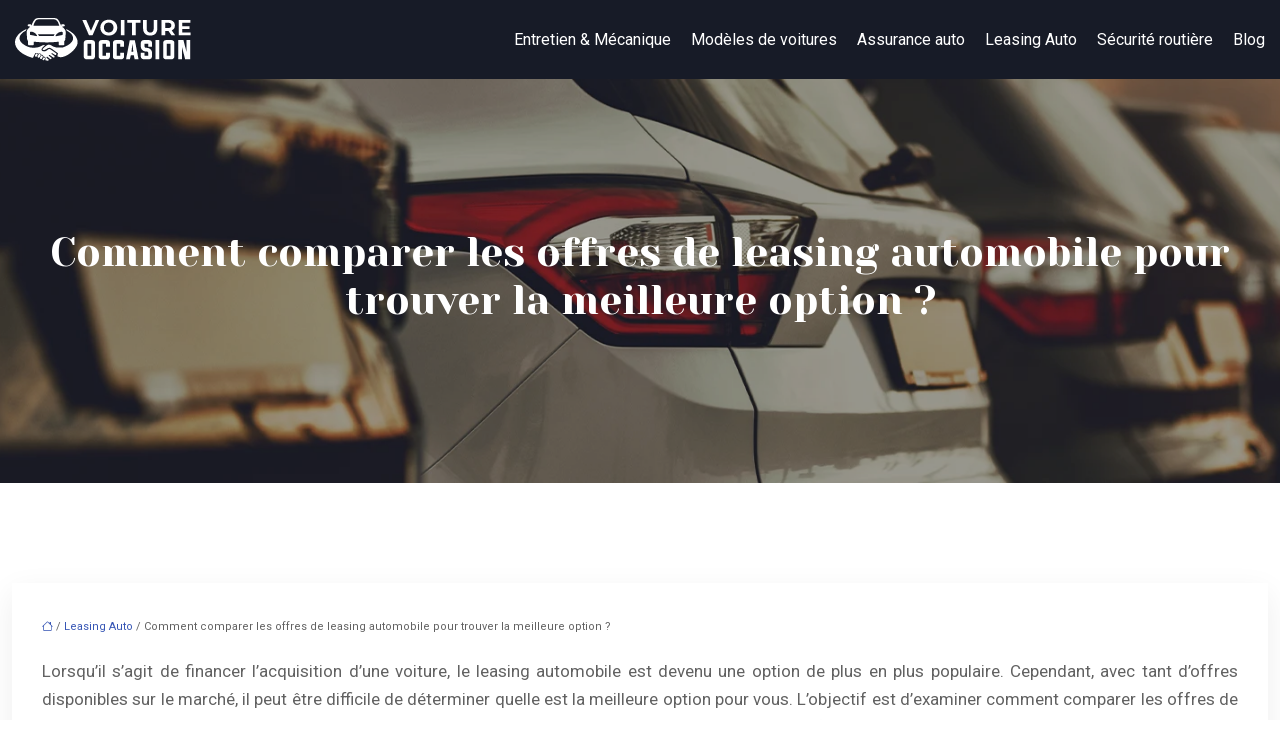

--- FILE ---
content_type: text/html; charset=UTF-8
request_url: https://www.voitureoccasion.info/comment-comparer-les-offres-de-leasing-automobile-pour-trouver-la-meilleure-option/
body_size: 10838
content:
<!DOCTYPE html>
<html lang="fr-FR">
<head>
<meta charset="UTF-8" />
<meta name="viewport" content="width=device-width">
<link rel="shortcut icon" href="/wp-content/uploads/2023/06/favicon.svg" />
<script type="application/ld+json">
{
    "@context": "https://schema.org",
    "@graph": [
        {
            "@type": "WebSite",
            "@id": "https://www.voitureoccasion.info#website",
            "url": "https://www.voitureoccasion.info",
            "name": "voitureoccasion",
            "inLanguage": "fr-FR",
            "publisher": {
                "@id": "https://www.voitureoccasion.info#organization"
            }
        },
        {
            "@type": "Organization",
            "@id": "https://www.voitureoccasion.info#organization",
            "name": "voitureoccasion",
            "url": "https://www.voitureoccasion.info",
            "logo": {
                "@type": "ImageObject",
                "@id": "https://www.voitureoccasion.info#logo",
                "url": "https://www.voitureoccasion.info/wp-content/uploads/2023/06/logo.svg"
            }
        },
        {
            "@type": "WebPage",
            "@id": "https://www.voitureoccasion.info/comment-comparer-les-offres-de-leasing-automobile-pour-trouver-la-meilleure-option/#webpage",
            "url": "https://www.voitureoccasion.info/comment-comparer-les-offres-de-leasing-automobile-pour-trouver-la-meilleure-option/",
            "name": "Comparatif leasing auto : trouver la meilleure offre !",
            "isPartOf": {
                "@id": "https://www.voitureoccasion.info#website"
            },
            "breadcrumb": {
                "@id": "https://www.voitureoccasion.info/comment-comparer-les-offres-de-leasing-automobile-pour-trouver-la-meilleure-option/#breadcrumb"
            },
            "inLanguage": "fr_FR"
        },
        {
            "@type": "Article",
            "@id": "https://www.voitureoccasion.info/comment-comparer-les-offres-de-leasing-automobile-pour-trouver-la-meilleure-option/#article",
            "headline": "Comment comparer les offres de leasing automobile pour trouver la meilleure option ?",
            "description": "Trouvez la meilleure option pour le leasing automobile en comparant les offres et en prenant les décisions éclairées. Choisissez sagement.",
            "mainEntityOfPage": {
                "@id": "https://www.voitureoccasion.info/comment-comparer-les-offres-de-leasing-automobile-pour-trouver-la-meilleure-option/#webpage"
            },
            "wordCount": 495,
            "isAccessibleForFree": true,
            "articleSection": [
                "Leasing Auto"
            ],
            "datePublished": "2023-07-05T00:00:00+00:00",
            "author": {
                "@id": "https://www.voitureoccasion.info/author/netlinking_user#person"
            },
            "publisher": {
                "@id": "https://www.voitureoccasion.info#organization"
            },
            "inLanguage": "fr-FR"
        },
        {
            "@type": "BreadcrumbList",
            "@id": "https://www.voitureoccasion.info/comment-comparer-les-offres-de-leasing-automobile-pour-trouver-la-meilleure-option/#breadcrumb",
            "itemListElement": [
                {
                    "@type": "ListItem",
                    "position": 1,
                    "name": "Accueil",
                    "item": "https://www.voitureoccasion.info/"
                },
                {
                    "@type": "ListItem",
                    "position": 2,
                    "name": "Leasing Auto",
                    "item": "https://www.voitureoccasion.info/leasing-auto/"
                },
                {
                    "@type": "ListItem",
                    "position": 3,
                    "name": "Comment comparer les offres de leasing automobile pour trouver la meilleure option ?",
                    "item": "https://www.voitureoccasion.info/comment-comparer-les-offres-de-leasing-automobile-pour-trouver-la-meilleure-option/"
                }
            ]
        }
    ]
}</script>
<meta name='robots' content='max-image-preview:large' />
<title>Comparatif leasing auto : trouver la meilleure offre !</title><meta name="description" content="Trouvez la meilleure option pour le leasing automobile en comparant les offres et en prenant les décisions éclairées. Choisissez sagement."><link rel="alternate" title="oEmbed (JSON)" type="application/json+oembed" href="https://www.voitureoccasion.info/wp-json/oembed/1.0/embed?url=https%3A%2F%2Fwww.voitureoccasion.info%2Fcomment-comparer-les-offres-de-leasing-automobile-pour-trouver-la-meilleure-option%2F" />
<link rel="alternate" title="oEmbed (XML)" type="text/xml+oembed" href="https://www.voitureoccasion.info/wp-json/oembed/1.0/embed?url=https%3A%2F%2Fwww.voitureoccasion.info%2Fcomment-comparer-les-offres-de-leasing-automobile-pour-trouver-la-meilleure-option%2F&#038;format=xml" />
<style id='wp-img-auto-sizes-contain-inline-css' type='text/css'>
img:is([sizes=auto i],[sizes^="auto," i]){contain-intrinsic-size:3000px 1500px}
/*# sourceURL=wp-img-auto-sizes-contain-inline-css */
</style>
<style id='wp-block-library-inline-css' type='text/css'>
:root{--wp-block-synced-color:#7a00df;--wp-block-synced-color--rgb:122,0,223;--wp-bound-block-color:var(--wp-block-synced-color);--wp-editor-canvas-background:#ddd;--wp-admin-theme-color:#007cba;--wp-admin-theme-color--rgb:0,124,186;--wp-admin-theme-color-darker-10:#006ba1;--wp-admin-theme-color-darker-10--rgb:0,107,160.5;--wp-admin-theme-color-darker-20:#005a87;--wp-admin-theme-color-darker-20--rgb:0,90,135;--wp-admin-border-width-focus:2px}@media (min-resolution:192dpi){:root{--wp-admin-border-width-focus:1.5px}}.wp-element-button{cursor:pointer}:root .has-very-light-gray-background-color{background-color:#eee}:root .has-very-dark-gray-background-color{background-color:#313131}:root .has-very-light-gray-color{color:#eee}:root .has-very-dark-gray-color{color:#313131}:root .has-vivid-green-cyan-to-vivid-cyan-blue-gradient-background{background:linear-gradient(135deg,#00d084,#0693e3)}:root .has-purple-crush-gradient-background{background:linear-gradient(135deg,#34e2e4,#4721fb 50%,#ab1dfe)}:root .has-hazy-dawn-gradient-background{background:linear-gradient(135deg,#faaca8,#dad0ec)}:root .has-subdued-olive-gradient-background{background:linear-gradient(135deg,#fafae1,#67a671)}:root .has-atomic-cream-gradient-background{background:linear-gradient(135deg,#fdd79a,#004a59)}:root .has-nightshade-gradient-background{background:linear-gradient(135deg,#330968,#31cdcf)}:root .has-midnight-gradient-background{background:linear-gradient(135deg,#020381,#2874fc)}:root{--wp--preset--font-size--normal:16px;--wp--preset--font-size--huge:42px}.has-regular-font-size{font-size:1em}.has-larger-font-size{font-size:2.625em}.has-normal-font-size{font-size:var(--wp--preset--font-size--normal)}.has-huge-font-size{font-size:var(--wp--preset--font-size--huge)}.has-text-align-center{text-align:center}.has-text-align-left{text-align:left}.has-text-align-right{text-align:right}.has-fit-text{white-space:nowrap!important}#end-resizable-editor-section{display:none}.aligncenter{clear:both}.items-justified-left{justify-content:flex-start}.items-justified-center{justify-content:center}.items-justified-right{justify-content:flex-end}.items-justified-space-between{justify-content:space-between}.screen-reader-text{border:0;clip-path:inset(50%);height:1px;margin:-1px;overflow:hidden;padding:0;position:absolute;width:1px;word-wrap:normal!important}.screen-reader-text:focus{background-color:#ddd;clip-path:none;color:#444;display:block;font-size:1em;height:auto;left:5px;line-height:normal;padding:15px 23px 14px;text-decoration:none;top:5px;width:auto;z-index:100000}html :where(.has-border-color){border-style:solid}html :where([style*=border-top-color]){border-top-style:solid}html :where([style*=border-right-color]){border-right-style:solid}html :where([style*=border-bottom-color]){border-bottom-style:solid}html :where([style*=border-left-color]){border-left-style:solid}html :where([style*=border-width]){border-style:solid}html :where([style*=border-top-width]){border-top-style:solid}html :where([style*=border-right-width]){border-right-style:solid}html :where([style*=border-bottom-width]){border-bottom-style:solid}html :where([style*=border-left-width]){border-left-style:solid}html :where(img[class*=wp-image-]){height:auto;max-width:100%}:where(figure){margin:0 0 1em}html :where(.is-position-sticky){--wp-admin--admin-bar--position-offset:var(--wp-admin--admin-bar--height,0px)}@media screen and (max-width:600px){html :where(.is-position-sticky){--wp-admin--admin-bar--position-offset:0px}}

/*# sourceURL=wp-block-library-inline-css */
</style><style id='wp-block-group-inline-css' type='text/css'>
.wp-block-group{box-sizing:border-box}:where(.wp-block-group.wp-block-group-is-layout-constrained){position:relative}
/*# sourceURL=https://www.voitureoccasion.info/wp-includes/blocks/group/style.min.css */
</style>
<style id='global-styles-inline-css' type='text/css'>
:root{--wp--preset--aspect-ratio--square: 1;--wp--preset--aspect-ratio--4-3: 4/3;--wp--preset--aspect-ratio--3-4: 3/4;--wp--preset--aspect-ratio--3-2: 3/2;--wp--preset--aspect-ratio--2-3: 2/3;--wp--preset--aspect-ratio--16-9: 16/9;--wp--preset--aspect-ratio--9-16: 9/16;--wp--preset--color--black: #000000;--wp--preset--color--cyan-bluish-gray: #abb8c3;--wp--preset--color--white: #ffffff;--wp--preset--color--pale-pink: #f78da7;--wp--preset--color--vivid-red: #cf2e2e;--wp--preset--color--luminous-vivid-orange: #ff6900;--wp--preset--color--luminous-vivid-amber: #fcb900;--wp--preset--color--light-green-cyan: #7bdcb5;--wp--preset--color--vivid-green-cyan: #00d084;--wp--preset--color--pale-cyan-blue: #8ed1fc;--wp--preset--color--vivid-cyan-blue: #0693e3;--wp--preset--color--vivid-purple: #9b51e0;--wp--preset--color--base: #f9f9f9;--wp--preset--color--base-2: #ffffff;--wp--preset--color--contrast: #111111;--wp--preset--color--contrast-2: #636363;--wp--preset--color--contrast-3: #A4A4A4;--wp--preset--color--accent: #cfcabe;--wp--preset--color--accent-2: #c2a990;--wp--preset--color--accent-3: #d8613c;--wp--preset--color--accent-4: #b1c5a4;--wp--preset--color--accent-5: #b5bdbc;--wp--preset--gradient--vivid-cyan-blue-to-vivid-purple: linear-gradient(135deg,rgb(6,147,227) 0%,rgb(155,81,224) 100%);--wp--preset--gradient--light-green-cyan-to-vivid-green-cyan: linear-gradient(135deg,rgb(122,220,180) 0%,rgb(0,208,130) 100%);--wp--preset--gradient--luminous-vivid-amber-to-luminous-vivid-orange: linear-gradient(135deg,rgb(252,185,0) 0%,rgb(255,105,0) 100%);--wp--preset--gradient--luminous-vivid-orange-to-vivid-red: linear-gradient(135deg,rgb(255,105,0) 0%,rgb(207,46,46) 100%);--wp--preset--gradient--very-light-gray-to-cyan-bluish-gray: linear-gradient(135deg,rgb(238,238,238) 0%,rgb(169,184,195) 100%);--wp--preset--gradient--cool-to-warm-spectrum: linear-gradient(135deg,rgb(74,234,220) 0%,rgb(151,120,209) 20%,rgb(207,42,186) 40%,rgb(238,44,130) 60%,rgb(251,105,98) 80%,rgb(254,248,76) 100%);--wp--preset--gradient--blush-light-purple: linear-gradient(135deg,rgb(255,206,236) 0%,rgb(152,150,240) 100%);--wp--preset--gradient--blush-bordeaux: linear-gradient(135deg,rgb(254,205,165) 0%,rgb(254,45,45) 50%,rgb(107,0,62) 100%);--wp--preset--gradient--luminous-dusk: linear-gradient(135deg,rgb(255,203,112) 0%,rgb(199,81,192) 50%,rgb(65,88,208) 100%);--wp--preset--gradient--pale-ocean: linear-gradient(135deg,rgb(255,245,203) 0%,rgb(182,227,212) 50%,rgb(51,167,181) 100%);--wp--preset--gradient--electric-grass: linear-gradient(135deg,rgb(202,248,128) 0%,rgb(113,206,126) 100%);--wp--preset--gradient--midnight: linear-gradient(135deg,rgb(2,3,129) 0%,rgb(40,116,252) 100%);--wp--preset--gradient--gradient-1: linear-gradient(to bottom, #cfcabe 0%, #F9F9F9 100%);--wp--preset--gradient--gradient-2: linear-gradient(to bottom, #C2A990 0%, #F9F9F9 100%);--wp--preset--gradient--gradient-3: linear-gradient(to bottom, #D8613C 0%, #F9F9F9 100%);--wp--preset--gradient--gradient-4: linear-gradient(to bottom, #B1C5A4 0%, #F9F9F9 100%);--wp--preset--gradient--gradient-5: linear-gradient(to bottom, #B5BDBC 0%, #F9F9F9 100%);--wp--preset--gradient--gradient-6: linear-gradient(to bottom, #A4A4A4 0%, #F9F9F9 100%);--wp--preset--gradient--gradient-7: linear-gradient(to bottom, #cfcabe 50%, #F9F9F9 50%);--wp--preset--gradient--gradient-8: linear-gradient(to bottom, #C2A990 50%, #F9F9F9 50%);--wp--preset--gradient--gradient-9: linear-gradient(to bottom, #D8613C 50%, #F9F9F9 50%);--wp--preset--gradient--gradient-10: linear-gradient(to bottom, #B1C5A4 50%, #F9F9F9 50%);--wp--preset--gradient--gradient-11: linear-gradient(to bottom, #B5BDBC 50%, #F9F9F9 50%);--wp--preset--gradient--gradient-12: linear-gradient(to bottom, #A4A4A4 50%, #F9F9F9 50%);--wp--preset--font-size--small: 13px;--wp--preset--font-size--medium: 20px;--wp--preset--font-size--large: 36px;--wp--preset--font-size--x-large: 42px;--wp--preset--spacing--20: min(1.5rem, 2vw);--wp--preset--spacing--30: min(2.5rem, 3vw);--wp--preset--spacing--40: min(4rem, 5vw);--wp--preset--spacing--50: min(6.5rem, 8vw);--wp--preset--spacing--60: min(10.5rem, 13vw);--wp--preset--spacing--70: 3.38rem;--wp--preset--spacing--80: 5.06rem;--wp--preset--spacing--10: 1rem;--wp--preset--shadow--natural: 6px 6px 9px rgba(0, 0, 0, 0.2);--wp--preset--shadow--deep: 12px 12px 50px rgba(0, 0, 0, 0.4);--wp--preset--shadow--sharp: 6px 6px 0px rgba(0, 0, 0, 0.2);--wp--preset--shadow--outlined: 6px 6px 0px -3px rgb(255, 255, 255), 6px 6px rgb(0, 0, 0);--wp--preset--shadow--crisp: 6px 6px 0px rgb(0, 0, 0);}:root { --wp--style--global--content-size: 1320px;--wp--style--global--wide-size: 1920px; }:where(body) { margin: 0; }.wp-site-blocks { padding-top: var(--wp--style--root--padding-top); padding-bottom: var(--wp--style--root--padding-bottom); }.has-global-padding { padding-right: var(--wp--style--root--padding-right); padding-left: var(--wp--style--root--padding-left); }.has-global-padding > .alignfull { margin-right: calc(var(--wp--style--root--padding-right) * -1); margin-left: calc(var(--wp--style--root--padding-left) * -1); }.has-global-padding :where(:not(.alignfull.is-layout-flow) > .has-global-padding:not(.wp-block-block, .alignfull)) { padding-right: 0; padding-left: 0; }.has-global-padding :where(:not(.alignfull.is-layout-flow) > .has-global-padding:not(.wp-block-block, .alignfull)) > .alignfull { margin-left: 0; margin-right: 0; }.wp-site-blocks > .alignleft { float: left; margin-right: 2em; }.wp-site-blocks > .alignright { float: right; margin-left: 2em; }.wp-site-blocks > .aligncenter { justify-content: center; margin-left: auto; margin-right: auto; }:where(.wp-site-blocks) > * { margin-block-start: 1.2rem; margin-block-end: 0; }:where(.wp-site-blocks) > :first-child { margin-block-start: 0; }:where(.wp-site-blocks) > :last-child { margin-block-end: 0; }:root { --wp--style--block-gap: 1.2rem; }:root :where(.is-layout-flow) > :first-child{margin-block-start: 0;}:root :where(.is-layout-flow) > :last-child{margin-block-end: 0;}:root :where(.is-layout-flow) > *{margin-block-start: 1.2rem;margin-block-end: 0;}:root :where(.is-layout-constrained) > :first-child{margin-block-start: 0;}:root :where(.is-layout-constrained) > :last-child{margin-block-end: 0;}:root :where(.is-layout-constrained) > *{margin-block-start: 1.2rem;margin-block-end: 0;}:root :where(.is-layout-flex){gap: 1.2rem;}:root :where(.is-layout-grid){gap: 1.2rem;}.is-layout-flow > .alignleft{float: left;margin-inline-start: 0;margin-inline-end: 2em;}.is-layout-flow > .alignright{float: right;margin-inline-start: 2em;margin-inline-end: 0;}.is-layout-flow > .aligncenter{margin-left: auto !important;margin-right: auto !important;}.is-layout-constrained > .alignleft{float: left;margin-inline-start: 0;margin-inline-end: 2em;}.is-layout-constrained > .alignright{float: right;margin-inline-start: 2em;margin-inline-end: 0;}.is-layout-constrained > .aligncenter{margin-left: auto !important;margin-right: auto !important;}.is-layout-constrained > :where(:not(.alignleft):not(.alignright):not(.alignfull)){max-width: var(--wp--style--global--content-size);margin-left: auto !important;margin-right: auto !important;}.is-layout-constrained > .alignwide{max-width: var(--wp--style--global--wide-size);}body .is-layout-flex{display: flex;}.is-layout-flex{flex-wrap: wrap;align-items: center;}.is-layout-flex > :is(*, div){margin: 0;}body .is-layout-grid{display: grid;}.is-layout-grid > :is(*, div){margin: 0;}body{--wp--style--root--padding-top: 0px;--wp--style--root--padding-right: var(--wp--preset--spacing--50);--wp--style--root--padding-bottom: 0px;--wp--style--root--padding-left: var(--wp--preset--spacing--50);}a:where(:not(.wp-element-button)){text-decoration: underline;}:root :where(a:where(:not(.wp-element-button)):hover){text-decoration: none;}:root :where(.wp-element-button, .wp-block-button__link){background-color: var(--wp--preset--color--contrast);border-radius: .33rem;border-color: var(--wp--preset--color--contrast);border-width: 0;color: var(--wp--preset--color--base);font-family: inherit;font-size: var(--wp--preset--font-size--small);font-style: normal;font-weight: 500;letter-spacing: inherit;line-height: inherit;padding-top: 0.6rem;padding-right: 1rem;padding-bottom: 0.6rem;padding-left: 1rem;text-decoration: none;text-transform: inherit;}:root :where(.wp-element-button:hover, .wp-block-button__link:hover){background-color: var(--wp--preset--color--contrast-2);border-color: var(--wp--preset--color--contrast-2);color: var(--wp--preset--color--base);}:root :where(.wp-element-button:focus, .wp-block-button__link:focus){background-color: var(--wp--preset--color--contrast-2);border-color: var(--wp--preset--color--contrast-2);color: var(--wp--preset--color--base);outline-color: var(--wp--preset--color--contrast);outline-offset: 2px;outline-style: dotted;outline-width: 1px;}:root :where(.wp-element-button:active, .wp-block-button__link:active){background-color: var(--wp--preset--color--contrast);color: var(--wp--preset--color--base);}:root :where(.wp-element-caption, .wp-block-audio figcaption, .wp-block-embed figcaption, .wp-block-gallery figcaption, .wp-block-image figcaption, .wp-block-table figcaption, .wp-block-video figcaption){color: var(--wp--preset--color--contrast-2);font-family: var(--wp--preset--font-family--body);font-size: 0.8rem;}.has-black-color{color: var(--wp--preset--color--black) !important;}.has-cyan-bluish-gray-color{color: var(--wp--preset--color--cyan-bluish-gray) !important;}.has-white-color{color: var(--wp--preset--color--white) !important;}.has-pale-pink-color{color: var(--wp--preset--color--pale-pink) !important;}.has-vivid-red-color{color: var(--wp--preset--color--vivid-red) !important;}.has-luminous-vivid-orange-color{color: var(--wp--preset--color--luminous-vivid-orange) !important;}.has-luminous-vivid-amber-color{color: var(--wp--preset--color--luminous-vivid-amber) !important;}.has-light-green-cyan-color{color: var(--wp--preset--color--light-green-cyan) !important;}.has-vivid-green-cyan-color{color: var(--wp--preset--color--vivid-green-cyan) !important;}.has-pale-cyan-blue-color{color: var(--wp--preset--color--pale-cyan-blue) !important;}.has-vivid-cyan-blue-color{color: var(--wp--preset--color--vivid-cyan-blue) !important;}.has-vivid-purple-color{color: var(--wp--preset--color--vivid-purple) !important;}.has-base-color{color: var(--wp--preset--color--base) !important;}.has-base-2-color{color: var(--wp--preset--color--base-2) !important;}.has-contrast-color{color: var(--wp--preset--color--contrast) !important;}.has-contrast-2-color{color: var(--wp--preset--color--contrast-2) !important;}.has-contrast-3-color{color: var(--wp--preset--color--contrast-3) !important;}.has-accent-color{color: var(--wp--preset--color--accent) !important;}.has-accent-2-color{color: var(--wp--preset--color--accent-2) !important;}.has-accent-3-color{color: var(--wp--preset--color--accent-3) !important;}.has-accent-4-color{color: var(--wp--preset--color--accent-4) !important;}.has-accent-5-color{color: var(--wp--preset--color--accent-5) !important;}.has-black-background-color{background-color: var(--wp--preset--color--black) !important;}.has-cyan-bluish-gray-background-color{background-color: var(--wp--preset--color--cyan-bluish-gray) !important;}.has-white-background-color{background-color: var(--wp--preset--color--white) !important;}.has-pale-pink-background-color{background-color: var(--wp--preset--color--pale-pink) !important;}.has-vivid-red-background-color{background-color: var(--wp--preset--color--vivid-red) !important;}.has-luminous-vivid-orange-background-color{background-color: var(--wp--preset--color--luminous-vivid-orange) !important;}.has-luminous-vivid-amber-background-color{background-color: var(--wp--preset--color--luminous-vivid-amber) !important;}.has-light-green-cyan-background-color{background-color: var(--wp--preset--color--light-green-cyan) !important;}.has-vivid-green-cyan-background-color{background-color: var(--wp--preset--color--vivid-green-cyan) !important;}.has-pale-cyan-blue-background-color{background-color: var(--wp--preset--color--pale-cyan-blue) !important;}.has-vivid-cyan-blue-background-color{background-color: var(--wp--preset--color--vivid-cyan-blue) !important;}.has-vivid-purple-background-color{background-color: var(--wp--preset--color--vivid-purple) !important;}.has-base-background-color{background-color: var(--wp--preset--color--base) !important;}.has-base-2-background-color{background-color: var(--wp--preset--color--base-2) !important;}.has-contrast-background-color{background-color: var(--wp--preset--color--contrast) !important;}.has-contrast-2-background-color{background-color: var(--wp--preset--color--contrast-2) !important;}.has-contrast-3-background-color{background-color: var(--wp--preset--color--contrast-3) !important;}.has-accent-background-color{background-color: var(--wp--preset--color--accent) !important;}.has-accent-2-background-color{background-color: var(--wp--preset--color--accent-2) !important;}.has-accent-3-background-color{background-color: var(--wp--preset--color--accent-3) !important;}.has-accent-4-background-color{background-color: var(--wp--preset--color--accent-4) !important;}.has-accent-5-background-color{background-color: var(--wp--preset--color--accent-5) !important;}.has-black-border-color{border-color: var(--wp--preset--color--black) !important;}.has-cyan-bluish-gray-border-color{border-color: var(--wp--preset--color--cyan-bluish-gray) !important;}.has-white-border-color{border-color: var(--wp--preset--color--white) !important;}.has-pale-pink-border-color{border-color: var(--wp--preset--color--pale-pink) !important;}.has-vivid-red-border-color{border-color: var(--wp--preset--color--vivid-red) !important;}.has-luminous-vivid-orange-border-color{border-color: var(--wp--preset--color--luminous-vivid-orange) !important;}.has-luminous-vivid-amber-border-color{border-color: var(--wp--preset--color--luminous-vivid-amber) !important;}.has-light-green-cyan-border-color{border-color: var(--wp--preset--color--light-green-cyan) !important;}.has-vivid-green-cyan-border-color{border-color: var(--wp--preset--color--vivid-green-cyan) !important;}.has-pale-cyan-blue-border-color{border-color: var(--wp--preset--color--pale-cyan-blue) !important;}.has-vivid-cyan-blue-border-color{border-color: var(--wp--preset--color--vivid-cyan-blue) !important;}.has-vivid-purple-border-color{border-color: var(--wp--preset--color--vivid-purple) !important;}.has-base-border-color{border-color: var(--wp--preset--color--base) !important;}.has-base-2-border-color{border-color: var(--wp--preset--color--base-2) !important;}.has-contrast-border-color{border-color: var(--wp--preset--color--contrast) !important;}.has-contrast-2-border-color{border-color: var(--wp--preset--color--contrast-2) !important;}.has-contrast-3-border-color{border-color: var(--wp--preset--color--contrast-3) !important;}.has-accent-border-color{border-color: var(--wp--preset--color--accent) !important;}.has-accent-2-border-color{border-color: var(--wp--preset--color--accent-2) !important;}.has-accent-3-border-color{border-color: var(--wp--preset--color--accent-3) !important;}.has-accent-4-border-color{border-color: var(--wp--preset--color--accent-4) !important;}.has-accent-5-border-color{border-color: var(--wp--preset--color--accent-5) !important;}.has-vivid-cyan-blue-to-vivid-purple-gradient-background{background: var(--wp--preset--gradient--vivid-cyan-blue-to-vivid-purple) !important;}.has-light-green-cyan-to-vivid-green-cyan-gradient-background{background: var(--wp--preset--gradient--light-green-cyan-to-vivid-green-cyan) !important;}.has-luminous-vivid-amber-to-luminous-vivid-orange-gradient-background{background: var(--wp--preset--gradient--luminous-vivid-amber-to-luminous-vivid-orange) !important;}.has-luminous-vivid-orange-to-vivid-red-gradient-background{background: var(--wp--preset--gradient--luminous-vivid-orange-to-vivid-red) !important;}.has-very-light-gray-to-cyan-bluish-gray-gradient-background{background: var(--wp--preset--gradient--very-light-gray-to-cyan-bluish-gray) !important;}.has-cool-to-warm-spectrum-gradient-background{background: var(--wp--preset--gradient--cool-to-warm-spectrum) !important;}.has-blush-light-purple-gradient-background{background: var(--wp--preset--gradient--blush-light-purple) !important;}.has-blush-bordeaux-gradient-background{background: var(--wp--preset--gradient--blush-bordeaux) !important;}.has-luminous-dusk-gradient-background{background: var(--wp--preset--gradient--luminous-dusk) !important;}.has-pale-ocean-gradient-background{background: var(--wp--preset--gradient--pale-ocean) !important;}.has-electric-grass-gradient-background{background: var(--wp--preset--gradient--electric-grass) !important;}.has-midnight-gradient-background{background: var(--wp--preset--gradient--midnight) !important;}.has-gradient-1-gradient-background{background: var(--wp--preset--gradient--gradient-1) !important;}.has-gradient-2-gradient-background{background: var(--wp--preset--gradient--gradient-2) !important;}.has-gradient-3-gradient-background{background: var(--wp--preset--gradient--gradient-3) !important;}.has-gradient-4-gradient-background{background: var(--wp--preset--gradient--gradient-4) !important;}.has-gradient-5-gradient-background{background: var(--wp--preset--gradient--gradient-5) !important;}.has-gradient-6-gradient-background{background: var(--wp--preset--gradient--gradient-6) !important;}.has-gradient-7-gradient-background{background: var(--wp--preset--gradient--gradient-7) !important;}.has-gradient-8-gradient-background{background: var(--wp--preset--gradient--gradient-8) !important;}.has-gradient-9-gradient-background{background: var(--wp--preset--gradient--gradient-9) !important;}.has-gradient-10-gradient-background{background: var(--wp--preset--gradient--gradient-10) !important;}.has-gradient-11-gradient-background{background: var(--wp--preset--gradient--gradient-11) !important;}.has-gradient-12-gradient-background{background: var(--wp--preset--gradient--gradient-12) !important;}.has-small-font-size{font-size: var(--wp--preset--font-size--small) !important;}.has-medium-font-size{font-size: var(--wp--preset--font-size--medium) !important;}.has-large-font-size{font-size: var(--wp--preset--font-size--large) !important;}.has-x-large-font-size{font-size: var(--wp--preset--font-size--x-large) !important;}
/*# sourceURL=global-styles-inline-css */
</style>

<link rel='stylesheet' id='default-css' href='https://www.voitureoccasion.info/wp-content/themes/factory-templates-4/style.css?ver=076fd9a2a4eb4db4be6508eac18fe125' type='text/css' media='all' />
<link rel='stylesheet' id='bootstrap5-css' href='https://www.voitureoccasion.info/wp-content/themes/factory-templates-4/css/bootstrap.min.css?ver=076fd9a2a4eb4db4be6508eac18fe125' type='text/css' media='all' />
<link rel='stylesheet' id='bootstrap-icon-css' href='https://www.voitureoccasion.info/wp-content/themes/factory-templates-4/css/bootstrap-icons.css?ver=076fd9a2a4eb4db4be6508eac18fe125' type='text/css' media='all' />
<link rel='stylesheet' id='global-css' href='https://www.voitureoccasion.info/wp-content/themes/factory-templates-4/css/global.css?ver=076fd9a2a4eb4db4be6508eac18fe125' type='text/css' media='all' />
<link rel='stylesheet' id='light-theme-css' href='https://www.voitureoccasion.info/wp-content/themes/factory-templates-4/css/light.css?ver=076fd9a2a4eb4db4be6508eac18fe125' type='text/css' media='all' />
<script type="text/javascript" src="https://code.jquery.com/jquery-3.2.1.min.js?ver=076fd9a2a4eb4db4be6508eac18fe125" id="jquery3.2.1-js"></script>
<script type="text/javascript" src="https://www.voitureoccasion.info/wp-content/themes/factory-templates-4/js/fn.js?ver=076fd9a2a4eb4db4be6508eac18fe125" id="default_script-js"></script>
<link rel="https://api.w.org/" href="https://www.voitureoccasion.info/wp-json/" /><link rel="alternate" title="JSON" type="application/json" href="https://www.voitureoccasion.info/wp-json/wp/v2/posts/172" /><link rel="EditURI" type="application/rsd+xml" title="RSD" href="https://www.voitureoccasion.info/xmlrpc.php?rsd" />
<link rel="canonical" href="https://www.voitureoccasion.info/comment-comparer-les-offres-de-leasing-automobile-pour-trouver-la-meilleure-option/" />
<link rel='shortlink' href='https://www.voitureoccasion.info/?p=172' />
 
<meta name="google-site-verification" content="v6TNy33jAxpwjNa81qdW7r8mjJ_jzqP8e_4dlNZlYiY" />
<meta name="google-site-verification" content="BLtEBImpHa6YfYCdpr1w2LUSER69qvt_fmDKAaO88Yo" />
<link href="https://fonts.googleapis.com/css2?family=Cedarville+Cursive&family=Roboto:ital,wght@0,100;0,300;0,400;0,500;0,700;0,900;1,100;1,300;1,400;1,500;1,700;1,900&family=Yeseva+One&display=swap" rel="stylesheet"> 
<style type="text/css">
.default_color_background,.menu-bars{background-color : #3756b5 }.default_color_text,a,h1 span,h2 span,h3 span,h4 span,h5 span,h6 span{color :#3756b5 }.navigation li a,.navigation li.disabled,.navigation li.active a,.owl-dots .owl-dot.active span,.owl-dots .owl-dot:hover span{background-color: #3756b5;}
.block-spc{border-color:#3756b5}
.page-content a{color : #3756b5 }.page-content a:hover{color : #000000 }.home .body-content a{color : #3756b5 }.home .body-content a:hover{color : #000000 }nav .bi-list{color:#718de3}body:not(.home) .main-navigation{background-color:#171b27}.main-navigation {padding:10px 0;}.main-navigation.scrolled{background-color:#171b27;}.main-navigation  .logo-sticky{height: 45px;}.main-navigation .sub-menu{background-color: #232323;}nav li a{font-size:16px;}nav li a{line-height:20px;}nav li a{color:#ffffff!important;}nav li:hover > a,.current-menu-item > a{color:#718de3!important;}.sub-menu a{color:#e2e0e0!important;}nav .sub-menu a:hover{color:#718de3!important;}.archive #mask{background-color: rgb(0,0,0,0.40)}.archive h1{color:#ffffff!important;}.category .subheader,.single .subheader{padding:150px 0px }.archive h1{text-align:center!important;} .archive h1{font-size:40px}  .archive h2,.cat-description h2{font-size:25px} .archive h2 a,.cat-description h2{color:#1b1c1e !important;}.archive .readmore{background-color:#1f395b;}.archive .readmore{color:#ffffff;}.archive .readmore:hover{background-color:#333333;}.archive .readmore:hover{color:#ffffff;}.archive .readmore{padding:10px 18px;}.single h1{color:#ffffff!important;}.single .the-post h2{color:#1b1c1e!important;}.single .the-post h3{color:#1b1c1e!important;}.single .the-post h4{color:#1b1c1e!important;}.single .the-post h5{color:#1b1c1e!important;}.single .the-post h6{color:#1b1c1e!important;} .single .post-content a{color:#3756b5} .single .post-content a:hover{color:#000000}.single h1{text-align:center!important;}.single h1{font-size: 40px}.single h2{font-size: 25px}.single h3{font-size: 21px}.single h4{font-size: 18px}.single h5{font-size: 16px}.single h6{font-size: 15px}footer{background-position:top } #back_to_top{background-color:#25283a;}#back_to_top i, #back_to_top svg{color:#ffffff;} footer{padding:100px 0 0px} </style>
<style>:root {
    --color-primary: #3756b5;
    --color-primary-light: #476feb;
    --color-primary-dark: #263c7e;
    --color-primary-hover: #314da2;
    --color-primary-muted: #5889ff;
            --color-background: #fff;
    --color-text: #ffffff;
} </style>
<style id="custom-st" type="text/css">
body{font-family:"Roboto",sans-serif;font-size:17px;font-weight:400;line-height:28px;color:#626262;}h1,h2,h3,h4,h5,h6{font-family:'Yeseva One',cursive !important;}nav li a{font-weight:400;}.main-navigation .menu-item-has-children:after{top:5px;right:-13px;color:#3756b5;}.bordure-up{position:relative;margin-top:-80px !important;z-index:1;}.grp-txt{box-shadow:0px 4px 6px 3px #f1f1f1 !important;width:80%;margin-left:10%;bottom:-20%;position:absolute;box-shadow:0 4px 27px 0 rgba(0,0,0,.15) !important;transition:all 0.6s ease;}.accord_content{position:relative;margin-bottom:120px !important;}.accordion-text{transition:color 0.1s,line-height 0.2s;opacity:0;height:0;}.accord_content:hover .accordion-text{height:revert;opacity:1;transition:color 0.1s,line-height 0.2s;}.anim-cercle1,.anim-cercle2{animation-name:ScaleMe;animation-duration:5s;animation-iteration-count:infinite;animation-timing-function:linear;}@keyframes ScaleMe{0%{transform:scale(1);}50%{transform:scale(1.15);}100%{transform:scale(1);}}.anim-cercle2{margin-top:-30em !important;position:relative;margin-left:-2em !important;}.anim-triangle{animation-name:rotateMe;animation-duration:25s;animation-iteration-count:infinite;animation-timing-function:linear;margin-top:-15em !important;margin-left:6em !important;position:relative;}@keyframes rotateMe{0%{transform:rotate(0deg) scale(1);}100%{transform:rotate(360deg);}}.ombre-col{box-shadow:0px 10px 40px 0px rgb(0 0 0 / 10%);}.list-b5{margin-top:1.5rem;line-height:2.3;margin-left:1em;}footer{font-size:16px;color:#bbb;line-height:26px;}footer .copyright{border-top:1px solid rgba(255,255,255,0.10);padding:25px 0;margin-top:40px;}#inactive,#progress,.to-top{z-index:2;}footer .footer-widget{font-family:'Yeseva One';color:#fff;line-height:2em;text-transform:capitalize;border-bottom:none!important;}.pt-4{margin-right:50px !important;}.archive .readmore{margin-top:10px;font-weight:700;}.archive h2{margin-bottom:20px;}.archive .loop-post{margin-bottom:120px;}.archive h1,.single h1{font-weight:400;}.archive .post{box-shadow:0 30px 100px 0 rgba(221,224,231,0.5);padding:30px;margin-bottom:50px;}.widget_sidebar .sidebar-widget{text-align:left;padding:0 0 10px;border-bottom:none;font-weight:500;color:#000;}.widget_sidebar{border-top:5px solid #3756b5;box-sizing:border-box;text-align:center;background-color:#FFF;padding:30px;margin-bottom:30px;box-shadow:0 10px 30px rgb(0 0 0 / 7%);}.single .sidebar-ma{text-align:left;}.single .all-post-content{padding:30px 30px 50px;background:#fff;box-shadow:0 10px 30px rgb(0 0 0 / 7%);margin-bottom:50px;}@media screen and (max-width:969px){.home h1{font-size:45px !important;line-height:50px !important;}.home h2{font-size:35px !important;line-height:40px !important;}.home h3{font-size:25px !important;}.navbar-collapse{background-color:#171b27 !important;margin-top:10px !important;}.anim-triangle,.anim-cercle1,.anim-cercle2,.bordure-up{display:none !important;}.slider{padding:100px 10px 20px !important;min-height:70vh !important;}.spacer-tt{height:0px !important;}.padd-grp1{padding:15px 20px 0 !important;}.padd-grp2{padding:0px 20px 10px !important;}.marg-up{margin-top:-1.5em !important;}.grp-txt{bottom:-40% !important;}.banner-b3{min-height:40vh !important;}.b3-col{padding:40px 20px !important;}.padd-empil{padding:20px !important;}.padd-empil2{padding:0 20px 20px !important;}.grp-img{padding:50px 20px 30px !important;}.col-b5{padding:30px 20px 10px !important;}.black-tt{padding:15px 20px !important;}.c1-bloc3{padding:15px 0px !important;}.navbar-toggler {border-color:#718de3;}.category .subheader,.single .subheader{padding:60px 0 !important;}.archive .loop-post{margin:40px 20px !important;}.archive h1,.single h1{font-size:30px;text-align:center !important;}footer{padding:40px 10px 0px !important;}footer .copyright{line-height:20px !important;padding:15px 0 !important;margin-top:20px !important;}.archive .post{padding:15px !important;}.single .all-post-content{margin:0 15px !important;}.widget_sidebar{margin:30px 15px !important;}}</style>
</head> 

<body class="wp-singular post-template-default single single-post postid-172 single-format-standard wp-theme-factory-templates-4 catid-6" style="">

<div class="main-navigation  container-fluid is_sticky ">
<nav class="navbar navbar-expand-lg  container-xxl">

<a id="logo" href="https://www.voitureoccasion.info">
<img class="logo-main" src="/wp-content/uploads/2023/06/logo.svg"   alt="logo">
<img class="logo-sticky" src="/wp-content/uploads/2023/06/logo.svg" width="auto" height="45px" alt="logo"></a>

    <button class="navbar-toggler" type="button" data-bs-toggle="collapse" data-bs-target="#navbarSupportedContent" aria-controls="navbarSupportedContent" aria-expanded="false" aria-label="Toggle navigation">
      <span class="navbar-toggler-icon"><i class="bi bi-list"></i></span>
    </button>

    <div class="collapse navbar-collapse" id="navbarSupportedContent">

<ul id="main-menu" class="classic-menu navbar-nav ms-auto mb-2 mb-lg-0"><li id="menu-item-185" class="menu-item menu-item-type-taxonomy menu-item-object-category"><a href="https://www.voitureoccasion.info/entretien-mecanique/">Entretien &amp; Mécanique</a></li>
<li id="menu-item-187" class="menu-item menu-item-type-taxonomy menu-item-object-category"><a href="https://www.voitureoccasion.info/modeles-de-voitures/">Modèles de voitures</a></li>
<li id="menu-item-183" class="menu-item menu-item-type-taxonomy menu-item-object-category"><a href="https://www.voitureoccasion.info/assurance-auto/">Assurance auto</a></li>
<li id="menu-item-186" class="menu-item menu-item-type-taxonomy menu-item-object-category current-post-ancestor current-menu-parent current-post-parent"><a href="https://www.voitureoccasion.info/leasing-auto/">Leasing Auto</a></li>
<li id="menu-item-188" class="menu-item menu-item-type-taxonomy menu-item-object-category"><a href="https://www.voitureoccasion.info/securite-routiere/">Sécurité routière</a></li>
<li id="menu-item-184" class="menu-item menu-item-type-taxonomy menu-item-object-category"><a href="https://www.voitureoccasion.info/blog/">Blog</a></li>
</ul>
</div>
</nav>
</div><!--menu-->
<div style="" class="body-content     ">
  

<div class="container-fluid subheader" style="background-position:top;background-image:url(/wp-content/uploads/2023/06/Voitures-header.webp);background-color:;">
<div id="mask" style="background:rgb(0,0,0,0.40);"></div>	
<div class="container-xxl"><h1 class="title">Comment comparer les offres de leasing automobile pour trouver la meilleure option ?</h1></div></div>



<div class="post-content container-xxl"> 


<div class="row">
<div class="  col-xxl-9  col-md-12">	



<div class="all-post-content">
<article>
<div style="font-size: 11px" class="breadcrumb"><a href="/"><i class="bi bi-house"></i></a>&nbsp;/&nbsp;<a href="https://www.voitureoccasion.info/leasing-auto/">Leasing Auto</a>&nbsp;/&nbsp;Comment comparer les offres de leasing automobile pour trouver la meilleure option ?</div>
<div class="the-post">





<p>Lorsqu’il s’agit de financer l’acquisition d’une voiture, le leasing automobile est devenu une option de plus en plus populaire. Cependant, avec tant d’offres disponibles sur le marché, il peut être difficile de déterminer quelle est la meilleure option pour vous. L’objectif est d’examiner comment comparer les offres de leasing automobile de manière objective et neutre, afin de vous aider à prendre la meilleure décision en fonction de vos besoins et de votre budget.</p>
<h2>Comprendre le leasing automobile</h2>
<p>Le leasing automobile est une solution couramment choisie pour ceux qui souhaitent utiliser un véhicule sans en avoir la propriété. Ce mode de financement permet de louer une voiture pour une période définie. Au cours du contrat, le locataire doit régler des mensualités qui englobent les dépenses d’utilisation du véhicule, ainsi que les charges de maintenance et d’assurance. A l’issue du contrat, le locataire a la possibilité de restituer l’automobile ou de l’acheter à un montant préalablement arrêté. Les <a href="https://www.voitureoccasion.info/quels-sont-les-avantages-du-leasing-automobile-par-rapport-a-l-achat-traditionnel/" rel=" " target="_blank">avantages du leasing automobile</a> sont multiples.</p>
<h2>Comparer les différents types de leasing automobile</h2>
<p>Il existe différents types de leasing automobile, chacun avec ses propres avantages et inconvénients. Il est essentiel de comprendre les différences entre le leasing financier et le leasing opérationnel. Le leasing financier permet au locataire de devenir propriétaire du véhicule à la fin du contrat, tandis que le leasing opérationnel ne propose pas cette option. En comparant les caractéristiques de chaque type de leasing, il est possible de choisir celui qui convient le mieux à ses besoins et à sa situation financière.</p>
<h2>Analyser les coûts associés à chaque offre de leasing automobile</h2>
<p>Lors de la comparaison des offres de leasing automobile, il est important de prendre en compte les coûts associés à chaque offre. Cela comprend les mensualités, les frais d’assurance, les frais d’entretien et les éventuels frais de restitution du véhicule. L’examen attentif de ces coûts permet de déterminer quelle offre offre le meilleur rapport qualité-prix.</p>
<h2>Étudier les modalités du contrat de leasing automobile</h2>
<p>Avant de signer un contrat de leasing automobile, il est crucial de bien comprendre les modalités du contrat. Il est essentiel de <a href="https://www.voitureoccasion.info/informez-vous-sur-les-conditions-de-restitution-du-vehicule-pour-eviter-des-problemes-futurs/" rel=" " target="_blank">vérifier les conditions de restitution du véhicule</a>, y compris les éventuelles pénalités en cas de dommages ou de kilométrage excessif. De plus, il est important de vérifier les conditions de résiliation anticipée du contrat et les options disponibles en cas de changement de situation. Une étude approfondie des modalités du contrat garantit une prise de décision éclairée.</p>
<h2>Choisir la meilleure option de leasing automobile pour ses besoins</h2>
<p>Après avoir analysé tous les éléments importants, il est temps de choisir la meilleure option de leasing automobile pour ses besoins. Il est recommandé de comparer les offres de différents fournisseurs, de prendre en compte les conditions, les coûts et les modalités du contrat. En prenant le temps de comparer et de réfléchir, il est possible de sélectionner l’offre qui correspond le mieux à ses exigences et à son budget.</p>




</div>
</article>






</div>

</div>	


<div class="col-xxl-3 col-md-12">
<div class="sidebar">
<div class="widget-area">





<div class='widget_sidebar'><div class='sidebar-widget'>À la une</div><div class='textwidget sidebar-ma'><div class="row mb-2"><div class="col-12"><a href="https://www.voitureoccasion.info/leasing-voiture-occasion-toyota-quels-modeles-privilegier/">Leasing voiture occasion toyota : quels modèles privilégier ?</a></div></div><div class="row mb-2"><div class="col-12"><a href="https://www.voitureoccasion.info/leasing-voiture-electrique-entreprise-quelles-aides-disponibles/">Leasing voiture électrique entreprise : quelles aides disponibles ?</a></div></div><div class="row mb-2"><div class="col-12"><a href="https://www.voitureoccasion.info/quelle-assurance-auto-souscrire-apres-l-achat-d-un-vehicule-d-occasion/">Quelle assurance auto souscrire après l&rsquo;achat d&rsquo;un véhicule d&rsquo;occasion</a></div></div><div class="row mb-2"><div class="col-12"><a href="https://www.voitureoccasion.info/achat-nouvelle-voiture-assurance-bien-demarrer-sans-tracas/">Achat nouvelle voiture assurance, bien démarrer sans tracas</a></div></div><div class="row mb-2"><div class="col-12"><a href="https://www.voitureoccasion.info/les-avantages-d-acheter-une-mercedes-d-occasion-certifiee/">Les avantages d&rsquo;acheter une Mercedes d&rsquo;occasion certifiée</a></div></div></div></div></div><div class='widget_sidebar'><div class='sidebar-widget'>Articles similaires</div><div class='textwidget sidebar-ma'><div class="row mb-2"><div class="col-12"><a href="https://www.voitureoccasion.info/quels-sont-les-avantages-du-leasing-automobile-par-rapport-a-l-achat-traditionnel/">Quels sont les avantages du leasing automobile par rapport à l&rsquo;achat traditionnel ?</a></div></div><div class="row mb-2"><div class="col-12"><a href="https://www.voitureoccasion.info/les-consequences-de-la-resiliation-anticipee-d-un-contrat-de-leasing-automobile/">Les conséquences de la résiliation anticipée d&rsquo;un contrat de leasing automobile</a></div></div><div class="row mb-2"><div class="col-12"><a href="https://www.voitureoccasion.info/informez-vous-sur-les-conditions-de-restitution-du-vehicule-pour-eviter-des-problemes-futurs/">Informez-vous sur les conditions de restitution du véhicule pour éviter des problèmes futurs</a></div></div><div class="row mb-2"><div class="col-12"><a href="https://www.voitureoccasion.info/les-frais-supplementaires-potentiels-lors-du-leasing-d-une-voiture-prevoyez-votre-budget/">Les frais supplémentaires potentiels lors du leasing d&rsquo;une voiture : prévoyez votre budget</a></div></div></div></div>
<style>
	.nav-post-cat .col-6 i{
		display: inline-block;
		position: absolute;
	}
	.nav-post-cat .col-6 a{
		position: relative;
	}
	.nav-post-cat .col-6:nth-child(1) a{
		padding-left: 18px;
		float: left;
	}
	.nav-post-cat .col-6:nth-child(1) i{
		left: 0;
	}
	.nav-post-cat .col-6:nth-child(2) a{
		padding-right: 18px;
		float: right;
	}
	.nav-post-cat .col-6:nth-child(2) i{
		transform: rotate(180deg);
		right: 0;
	}
	.nav-post-cat .col-6:nth-child(2){
		text-align: right;
	}
</style>



</div>
</div>
</div> </div>








</div>

</div><!--body-content-->

<footer class="container-fluid" style="background-color:#181b1f; ">
<div class="container-xxl">	
<div class="widgets">
<div class="row">
<div class="col-xxl-3 col-md-12">
<div class="widget_footer">
<div class="wp-block-group is-layout-flow wp-block-group-is-layout-flow"></div>
</div><div class="widget_footer">			<div class="textwidget"><p><img decoding="async" class="size-full wp-image-141 alignleft" src="https://www.voitureoccasion.info/wp-content/uploads/2023/06/logo.svg" alt="logo" /></p>
<p class="pt-4">Faites de bonnes affaires en vous informant sur le prix moyen du type d’auto que vous comptez acquérir. Parcourez les sites spécialisés.</p>
</div>
		</div></div>
<div class="col-xxl-3 col-md-12">
<div class="widget_footer"><div class="footer-widget">Voiture d&rsquo;occasion</div>			<div class="textwidget"><div class="mt-4 footer-text">
<p><i class="fa fa-chevron-right" aria-hidden="true"></i> Prix abordables</p>
<p><i class="fa fa-chevron-right" aria-hidden="true"></i> Essais routiers</p>
<p><i class="fa fa-chevron-right" aria-hidden="true"></i> Options de financement</p>
<p><i class="fa fa-chevron-right" aria-hidden="true"></i> Assistance professionnelle</p>
</div>
</div>
		</div></div>
<div class="col-xxl-3 col-md-12">
<div class="widget_footer"><div class="footer-widget">Performance et confort</div>			<div class="textwidget"><div class="mt-4 footer-text">
<p><i class="fa fa-chevron-right" aria-hidden="true"></i> Accessoires auto</p>
<p><i class="fa fa-chevron-right" aria-hidden="true"></i> Personnaliser votre véhicule</p>
<p><i class="fa fa-chevron-right" aria-hidden="true"></i> Confort et sécurité</p>
<p><i class="fa fa-chevron-right" aria-hidden="true"></i> Facilité d&rsquo;installation</p>
</div>
</div>
		</div></div>
<div class="col-xxl-3 col-md-12">
<div class="widget_footer"><div class="footer-widget">Expérience de conduite</div>			<div class="textwidget"><div class="mt-4 footer-text">
<p>Avant de confier votre véhicule à un mécanicien, vous devez demander un devis détaillé du montant de la main-d’œuvre, des pièces détachées ainsi que les éventuels frais supplémentaires.</p>
</div>
</div>
		</div></div>
</div>
</div></div>
<div class="copyright container-xxl">
Voitures d'occasion pour un avenir durable.
	
</div></footer>

<div class="to-top square" id="inactive"><a id='back_to_top'><svg xmlns="http://www.w3.org/2000/svg" width="16" height="16" fill="currentColor" class="bi bi-arrow-up-short" viewBox="0 0 16 16">
  <path fill-rule="evenodd" d="M8 12a.5.5 0 0 0 .5-.5V5.707l2.146 2.147a.5.5 0 0 0 .708-.708l-3-3a.5.5 0 0 0-.708 0l-3 3a.5.5 0 1 0 .708.708L7.5 5.707V11.5a.5.5 0 0 0 .5.5z"/>
</svg></a></div>
<script type="text/javascript">
	let calcScrollValue = () => {
	let scrollProgress = document.getElementById("progress");
	let progressValue = document.getElementById("back_to_top");
	let pos = document.documentElement.scrollTop;
	let calcHeight = document.documentElement.scrollHeight - document.documentElement.clientHeight;
	let scrollValue = Math.round((pos * 100) / calcHeight);
	if (pos > 500) {
	progressValue.style.display = "grid";
	} else {
	progressValue.style.display = "none";
	}
	scrollProgress.addEventListener("click", () => {
	document.documentElement.scrollTop = 0;
	});
	scrollProgress.style.background = `conic-gradient( ${scrollValue}%, #fff ${scrollValue}%)`;
	};
	window.onscroll = calcScrollValue;
	window.onload = calcScrollValue;
</script>






<script type="speculationrules">
{"prefetch":[{"source":"document","where":{"and":[{"href_matches":"/*"},{"not":{"href_matches":["/wp-*.php","/wp-admin/*","/wp-content/uploads/*","/wp-content/*","/wp-content/plugins/*","/wp-content/themes/factory-templates-4/*","/*\\?(.+)"]}},{"not":{"selector_matches":"a[rel~=\"nofollow\"]"}},{"not":{"selector_matches":".no-prefetch, .no-prefetch a"}}]},"eagerness":"conservative"}]}
</script>
<p class="text-center" style="margin-bottom: 0px"><a href="/plan-du-site/">Plan du site</a></p><script type="text/javascript" src="https://www.voitureoccasion.info/wp-content/themes/factory-templates-4/js/bootstrap.bundle.min.js" id="bootstrap5-js"></script>

<script type="text/javascript">
$(document).ready(function() {
$( ".the-post img" ).on( "click", function() {
var url_img = $(this).attr('src');
$('.img-fullscreen').html("<div><img src='"+url_img+"'></div>");
$('.img-fullscreen').fadeIn();
});
$('.img-fullscreen').on( "click", function() {
$(this).empty();
$('.img-fullscreen').hide();
});
//$('.block2.st3:first-child').removeClass("col-2");
//$('.block2.st3:first-child').addClass("col-6 fheight");
});
</script>










<div class="img-fullscreen"></div>

</body>
</html>

--- FILE ---
content_type: image/svg+xml
request_url: https://www.voitureoccasion.info/wp-content/uploads/2023/06/logo.svg
body_size: 2286
content:
<?xml version="1.0" encoding="utf-8"?>
<!-- Generator: Adobe Illustrator 24.1.0, SVG Export Plug-In . SVG Version: 6.00 Build 0)  -->
<svg version="1.1" id="Layer_1" xmlns="http://www.w3.org/2000/svg" xmlns:xlink="http://www.w3.org/1999/xlink" x="0px" y="0px"
	 width="176.3px" height="43.2px" viewBox="0 0 176.3 43.2" style="enable-background:new 0 0 176.3 43.2;" xml:space="preserve">
<style type="text/css">
	.st0{fill:#FFFFFF;}
	.st1{fill-rule:evenodd;clip-rule:evenodd;fill:#FFFFFF;}
</style>
<g>
	<path class="st0" d="M84.5,1.9l-6.7,15.5h-3.6L67.5,1.9h3.9L76.2,13L81,1.9H84.5z"/>
	<path class="st0" d="M89.7,16.7c-1.3-0.7-2.3-1.7-3-2.9c-0.7-1.2-1.1-2.6-1.1-4.1c0-1.5,0.4-2.9,1.1-4.1c0.7-1.2,1.7-2.2,3-2.9
		c1.3-0.7,2.7-1,4.4-1c1.6,0,3.1,0.3,4.4,1c1.3,0.7,2.3,1.7,3,2.9c0.7,1.2,1.1,2.6,1.1,4.1c0,1.5-0.4,2.9-1.1,4.1
		c-0.7,1.2-1.8,2.2-3,2.9c-1.3,0.7-2.7,1-4.4,1C92.4,17.7,91,17.4,89.7,16.7z M96.5,14c0.7-0.4,1.3-1,1.7-1.8
		c0.4-0.8,0.6-1.6,0.6-2.6c0-1-0.2-1.8-0.6-2.6c-0.4-0.8-1-1.3-1.7-1.8c-0.7-0.4-1.6-0.6-2.5-0.6c-0.9,0-1.7,0.2-2.5,0.6
		c-0.7,0.4-1.3,1-1.7,1.8c-0.4,0.8-0.6,1.6-0.6,2.6c0,1,0.2,1.8,0.6,2.6c0.4,0.8,1,1.3,1.7,1.8c0.7,0.4,1.6,0.6,2.5,0.6
		C95,14.6,95.8,14.4,96.5,14z"/>
	<path class="st0" d="M106.2,1.9h3.6v15.5h-3.6V1.9z"/>
	<path class="st0" d="M117.5,4.8h-5V1.9h13.5v2.9h-5v12.6h-3.6V4.8z"/>
	<path class="st0" d="M130.4,15.9c-1.2-1.2-1.9-3-1.9-5.3V1.9h3.6v8.6c0,2.8,1.2,4.2,3.5,4.2c1.1,0,2-0.3,2.6-1s0.9-1.7,0.9-3.2V1.9
		h3.6v8.7c0,2.3-0.6,4-1.9,5.3c-1.2,1.2-3,1.8-5.2,1.8S131.6,17.1,130.4,15.9z"/>
	<path class="st0" d="M156.9,17.4l-3-4.3h-0.2h-3.1v4.3H147V1.9h6.7c1.4,0,2.6,0.2,3.6,0.7c1,0.5,1.8,1.1,2.3,2
		c0.5,0.8,0.8,1.8,0.8,3c0,1.2-0.3,2.1-0.8,3c-0.6,0.8-1.3,1.5-2.4,1.9l3.5,5H156.9z M156,5.5c-0.6-0.5-1.4-0.7-2.5-0.7h-2.9v5.4
		h2.9c1.1,0,1.9-0.2,2.5-0.7c0.6-0.5,0.8-1.1,0.8-2C156.9,6.7,156.6,6,156,5.5z"/>
	<path class="st0" d="M176.3,14.5v2.9h-12V1.9H176v2.9h-8.2v3.4h7.2V11h-7.2v3.6H176.3z"/>
	<path class="st0" d="M77.4,22.3c0.8,0,1.4,0.3,2,0.8c0.6,0.5,0.8,1.1,0.8,1.9v14c0,0.7-0.3,1.3-0.8,1.9c-0.6,0.5-1.2,0.8-2,0.8
		h-5.6c-0.8,0-1.4-0.3-2-0.8c-0.6-0.5-0.8-1.1-0.8-1.9V25c0-0.7,0.3-1.3,0.8-1.9c0.6-0.5,1.2-0.8,2-0.8H77.4z M72.8,25.9V38h3.6
		V25.9H72.8z"/>
	<path class="st0" d="M91.4,25.9h-3.6V38h3.6v-2.9h3.8v3.9c0,0.7-0.3,1.3-0.8,1.9c-0.6,0.5-1.2,0.8-2,0.8h-5.6c-0.8,0-1.4-0.3-2-0.8
		c-0.6-0.5-0.8-1.1-0.8-1.9V25c0-0.7,0.3-1.3,0.8-1.9c0.6-0.5,1.2-0.8,2-0.8h5.6c0.8,0,1.4,0.3,2,0.8c0.6,0.5,0.8,1.1,0.8,1.9v3.9
		h-3.8V25.9z"/>
	<path class="st0" d="M105.6,25.9H102V38h3.6v-2.9h3.8v3.9c0,0.7-0.3,1.3-0.8,1.9c-0.6,0.5-1.2,0.8-2,0.8H101c-0.8,0-1.4-0.3-2-0.8
		c-0.6-0.5-0.8-1.1-0.8-1.9V25c0-0.7,0.3-1.3,0.8-1.9c0.6-0.5,1.2-0.8,2-0.8h5.6c0.8,0,1.4,0.3,2,0.8c0.6,0.5,0.8,1.1,0.8,1.9v3.9
		h-3.8V25.9z"/>
	<path class="st0" d="M116.1,37.7l-0.8,3.9h-3.9l3.7-19.2h5.1l3.7,19.2h-3.9l-0.8-3.9H116.1z M116.8,34.1h1.9l-0.9-8.2L116.8,34.1z"
		/>
	<path class="st0" d="M133.7,25.9H130v3c0,0.8,0.6,1.2,1.8,1.2c1.6,0,2.9,0.4,3.9,1.3c1.1,0.9,1.7,2.1,1.7,3.5v4
		c0,0.7-0.3,1.3-0.8,1.9c-0.6,0.5-1.2,0.8-2,0.8H129c-0.8,0-1.4-0.3-2-0.8c-0.6-0.5-0.8-1.1-0.8-1.9v-3.9h3.8V38h3.6v-3
		c0-0.8-0.6-1.2-1.8-1.2c-1.6,0-2.9-0.4-3.9-1.3c-1.1-0.9-1.7-2.1-1.7-3.5v-4c0-0.7,0.3-1.3,0.8-1.9c0.6-0.5,1.2-0.8,2-0.8h5.6
		c0.8,0,1.4,0.3,2,0.8c0.6,0.5,0.8,1.1,0.8,1.9v3.9h-3.8V25.9z"/>
	<path class="st0" d="M140.9,41.6V22.3h3.8v19.2H140.9z"/>
	<path class="st0" d="M157,22.3c0.8,0,1.4,0.3,2,0.8c0.6,0.5,0.8,1.1,0.8,1.9v14c0,0.7-0.3,1.3-0.8,1.9c-0.6,0.5-1.2,0.8-2,0.8h-5.6
		c-0.8,0-1.4-0.3-2-0.8c-0.6-0.5-0.8-1.1-0.8-1.9V25c0-0.7,0.3-1.3,0.8-1.9c0.6-0.5,1.2-0.8,2-0.8H157z M152.3,25.9V38h3.6V25.9
		H152.3z"/>
	<path class="st0" d="M167.5,29.2v12.4h-3.8V22.3h5.3l3.1,12.4V22.3h3.8v19.2h-5.3L167.5,29.2z"/>
</g>
<g>
	<path class="st1" d="M10.9,12.7c-4,2.1-6.4,4.7-6.4,7.7c0,3.7,3.8,6.9,9.7,9.1c3.3,0.9,9,0.5,11-0.7c1.3-0.8,2.6-1.3,3.8-1.6
		c0.4-0.1,0.7,0,1,0.1c-0.1,0.3-0.4,0.6-0.9,1.1c-1.3,1.2-2.1,2.2-2.4,3c-0.2,1.5,0.6,2.2,2.5,2.3c1,0,2-0.4,2.9-1.1
		c1-0.8,1.7-1.2,2.1-1.3c0.5-0.1,1.2,0.2,2.2,0.9c3.3,2.3,4.9,3.4,4.9,3.4c0.3,0.4,0.3,1,0,1.4c-0.3,0.4-0.9,0.5-1.3,0.2l-2.3-1.5
		c-1.1-0.7-1.5,0.3-0.8,0.7c1.6,1.2,2.4,1.8,2.4,1.8c0.3,0.2,0.5,0.6,0.4,0.9c0,0.4-0.3,0.7-0.6,0.8c-0.3,0.1-0.7,0-1-0.2
		c-2.2-1.6-3.2-2.3-3.2-2.3c-0.1-0.2-0.4-0.2-0.6-0.1c-0.2,0.1-0.3,0.2-0.4,0.5c0,0.2,0.1,0.4,0.3,0.5c1.6,1.3,2.3,1.9,2.3,1.9
		c0.2,0.3,0.2,0.8-0.1,1.1c-0.3,0.3-0.8,0.3-1.1,0.1c-1.8-1.4-2.7-2.1-2.7-2.1c-0.2-0.2-0.4-0.2-0.7-0.1c-0.2,0.1-0.4,0.3-0.4,0.5
		c0,0.2,0.1,0.5,0.3,0.6c1.4,1.2,2.1,1.8,2.1,1.8c0,0.3-0.1,0.7-0.3,0.9c-0.2,0.2-0.6,0.4-0.9,0.4l-2.5-0.9c0.9-1.6,0.6-2.7-0.3-3.2
		c-0.4-0.2-0.8-0.3-1.2-0.2c-0.1-1.2-1.2-2.1-2.4-2.1c-0.2-0.6-0.7-1.1-1.3-1.2c-0.6-0.2-1.3-0.1-1.8,0.3c-0.6-0.9-1.8-1.2-2.7-0.6
		c-1,1-1.7,3.5-2.4,4.5c-0.2,0.4-1,0.1-1,0.1C7,37.1,0,31.3,0,24.5c0-5.4,4.6-10.3,11.7-13.5C11.3,11.6,11,12.2,10.9,12.7z"/>
	<path class="st1" d="M24.5,39.8c-0.4,0.3-0.9,0.4-1.3,0.2c-0.4-0.2-0.7-0.7-0.6-1.2c0.9-1.5,1.3-2.2,1.3-2.2
		c0.4-0.3,0.8-0.3,1.3-0.1c0.4,0.2,0.7,0.6,0.7,1.1C24.9,39,24.5,39.8,24.5,39.8z"/>
	<path class="st1" d="M26.7,41.3c-0.4,0.2-0.8,0.1-1.2-0.1c-0.3-0.2-0.5-0.6-0.5-1l1.2-2.1c0.4-0.3,0.9-0.3,1.2,0
		c0.4,0.2,0.6,0.7,0.5,1.2C27.1,40.6,26.7,41.3,26.7,41.3z"/>
	<path class="st1" d="M29.2,42.4c-0.3,0.3-0.8,0.3-1.1,0.1c-0.4-0.2-0.6-0.6-0.5-1c0.7-1.1,1-1.6,1-1.6c0.3-0.2,0.7-0.2,1,0
		c0.3,0.2,0.5,0.5,0.5,0.9L29.2,42.4z"/>
	<path class="st1" d="M21.8,38.9c-0.4,0.3-0.8,0.4-1.2,0.1c-0.4-0.2-0.7-0.6-0.6-1.1c0.7-1.3,1.1-1.9,1.1-1.9
		c0.3-0.3,0.8-0.3,1.1-0.1c0.4,0.2,0.6,0.6,0.6,1L21.8,38.9z"/>
	<path class="st1" d="M42.7,38.7c-0.7-0.5,0.9-2.8,0.2-3.3c-2.6-1.8-5.2-3.8-6.6-4.7c-2.7-1.7-4,0.6-6.5,1.5
		c-0.5,0.2-1.1,0.3-1.7,0.1c-0.5-0.2-0.5-0.6-0.1-1.3c0.7-1.1,3-2.7,4-3.5c1.3-0.9,2.7-0.9,4.3,0.1c2.3,1.4,4,2,5,2.1
		c1.8,0.2,4.7,0.1,6.7,0c6.3-2.2,10.3-5.5,10.3-9.3c0-2.9-2.4-5.6-6.4-7.7c-0.2-0.5-0.4-1.1-0.8-1.6c7.1,3.2,11.7,8,11.7,13.5
		C62.8,31.7,48.7,42.7,42.7,38.7z"/>
	<path class="st1" d="M31.4,7.8c-3.9-0.1-8.2-0.1-12.9,0c1.7-6.1,3.4-6.7,7.4-6.5v0H26h5.4h5.4h0.2v0c4-0.2,5.7,0.5,7.4,6.5
		C39.6,7.7,35.3,7.7,31.4,7.8L31.4,7.8z M16.3,7.9C16.3,7.9,16.3,7.9,16.3,7.9C16.3,7.9,16.3,7.9,16.3,7.9L16.3,7.9z M46.5,7.9
		C46.5,7.9,46.5,7.9,46.5,7.9C46.5,7.9,46.5,7.9,46.5,7.9L46.5,7.9z M24.5,0c-4.4,0-5.2,1-8.2,7.9c0-0.1,0.1-1.4-0.6-1.5
		C12.1,5.7,12.5,8,13,8.2l2.3,0.6c-5.1,4.3-3.4,5.4-3.2,12.1c0.1,1.1,0.4,1.9,1,2.3l0,3.4c0,0.4,0.2,0.6,0.6,0.8l4.6,0
		c0.2,0,0.4-0.2,0.5-0.5l0-3c8,0.7,10,0.7,12.5,0.7c2.6,0,4.5,0.1,12.5-0.7l0,3c0.1,0.3,0.3,0.5,0.5,0.5l4.6,0
		c0.4-0.2,0.6-0.4,0.6-0.8l0-3.4c0.6-0.4,1-1.1,1-2.3c0.2-6.7,1.9-7.8-3.2-12.1l2.3-0.6c0.5-0.2,0.9-2.5-2.7-1.8
		c-0.7,0.1-0.6,1.4-0.6,1.5C43.5,1,42.7,0,38.3,0c-2.3,0-4.6,0-6.9,0C29.1,0,26.8,0,24.5,0L24.5,0z M23,16.3h8.4h8.4
		c-1.4,2.3-0.9,1.6-1.1,1.8h-7.4H24C23.9,17.8,24.3,18.5,23,16.3L23,16.3z M40.6,17.9c2-4.1,7.2-4.7,7.2-3.4v2.2
		c0,0.3-0.2,0.5-0.5,0.5l-6.2,1.2C40.8,18.4,40.5,18.1,40.6,17.9L40.6,17.9z M15,14.4c0-1.3,5.2-0.7,7.2,3.4
		c0.1,0.2-0.2,0.5-0.5,0.5l-6.2-1.2c-0.3,0-0.5-0.2-0.5-0.5V14.4z"/>
</g>
</svg>
